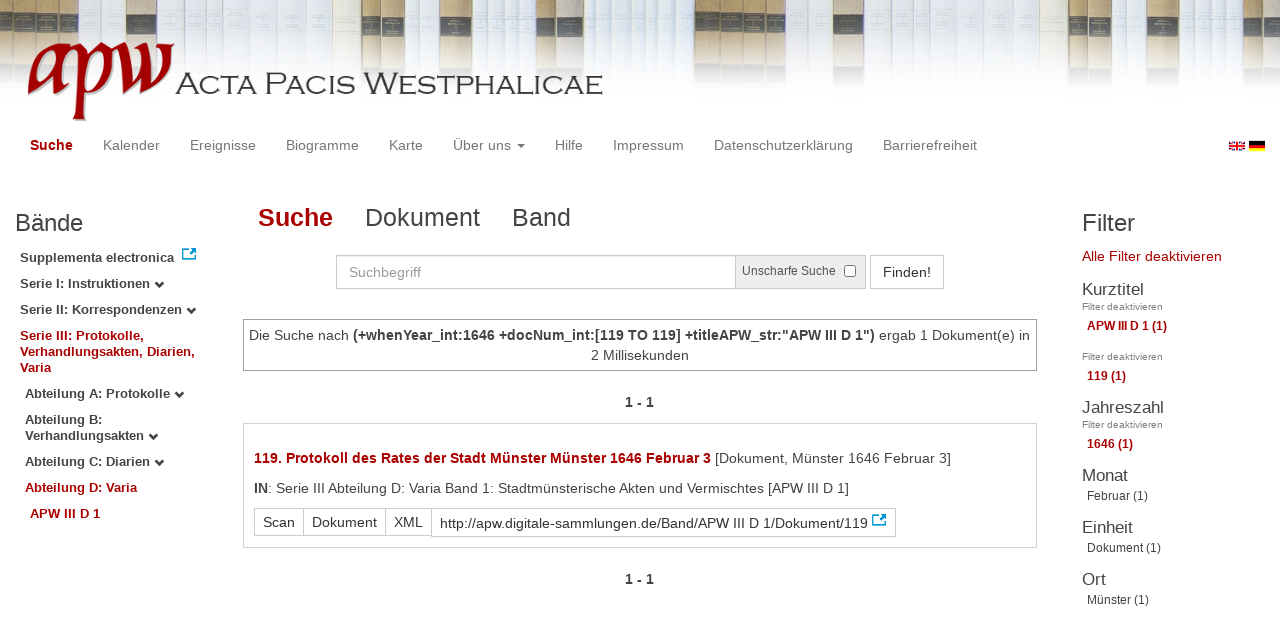

--- FILE ---
content_type: text/html
request_url: https://apw.digitale-sammlungen.de/search/query.html?id=bsb00056764_00005&docNum_int=119&whenYear_int=1646&lang=de&titleAPW_str=APW%20III%20D%201&tree=003:004:001
body_size: 3688
content:
<?xml version="1.0" encoding="UTF-8"?>
<!DOCTYPE html PUBLIC "-//W3C//DTD XHTML 1.0 Transitional//EN" "http://www.w3.org/TR/xhtml1/DTD/xhtml1-transitional.dtd">
<html> 
  <head> 
    <title>APW - Suche /   
      (+whenYear_int:1646 +docNum_int:[119 TO 119] +titleAPW_str:"APW III D 1")
        - 1 Dokument(e) in 2 Millisekunden - </title> 
    <meta name="description" content="Suche" /> 
    <meta name="author" content="BSB" /> 
    <meta name="keywords" content="APW Suche" /> 
    <meta name="date" content="2026-01-14Z" /> 
    <meta xmlns="http://www.w3.org/1999/xhtml" http-equiv="content-type" content="text/html; charset=utf-8" />
    <meta xmlns="http://www.w3.org/1999/xhtml" http-equiv="expires" content="0" />
    <meta xmlns="http://www.w3.org/1999/xhtml" name="robots" content="index, follow" />
    <link xmlns="http://www.w3.org/1999/xhtml" type="image/ico" rel="icon" href="/public/favicon.ico" />
    <link xmlns="http://www.w3.org/1999/xhtml" type="text/css" rel="stylesheet" href="/public/BookReader/BookReader.css" />
    <link xmlns="http://www.w3.org/1999/xhtml" type="text/css" rel="stylesheet" href="/public/css/bootstrap.css" />
    <link xmlns="http://www.w3.org/1999/xhtml" type="text/css" rel="stylesheet" href="/public/css/style.css" />
    <link xmlns="http://www.w3.org/1999/xhtml" type="text/css" rel="stylesheet" href="/public/css/BookReader.css" />
    <link xmlns="http://www.w3.org/1999/xhtml" type="text/css" rel="stylesheet" href="/public/css/timeline.css" />
    <link xmlns="http://www.w3.org/1999/xhtml" type="text/css" rel="stylesheet" href="/public/css/mCustomScrollbar.css" />
    <link xmlns="http://www.w3.org/1999/xhtml" type="text/css" rel="stylesheet" href="/public/css/apw-icons.css" />
    <link xmlns="http://www.w3.org/1999/xhtml" rel="stylesheet" type="text/css" href="/public/css/openlayers.css" />
    <script xmlns="http://www.w3.org/1999/xhtml" type="text/javascript" src="/public/js/jquery.js"> </script>
    <script xmlns="http://www.w3.org/1999/xhtml" type="text/javascript" src="/public/js/bootstrap.js"> </script>
    <script xmlns="http://www.w3.org/1999/xhtml" type="text/javascript" src="/public/js/apw.js"> </script>
    <script xmlns="http://www.w3.org/1999/xhtml" type="text/javascript" src="/public/js/timeline-min.js"> </script>
    <script xmlns="http://www.w3.org/1999/xhtml" type="text/javascript" src="/public/js/storyjs-embed.js"> </script>
    <script xmlns="http://www.w3.org/1999/xhtml" type="text/javascript" src="/public/js/jquery.mCustomScrollbar.concat.min.js"> </script>
    <script xmlns="http://www.w3.org/1999/xhtml" type="text/javascript" src="/public/js/typeahead.min.js"> </script>
  </head> 
  <body> 
    <div id="banner"> 
      <a href="/"> 
        <img src="/public/img/apwlogo.png" /> 
      </a> 
    </div> 
    <nav class="navbar navbar-default" role="navigation"> 
      <div class="navbar-header"> 
        <button type="button" class="navbar-toggle" data-toggle="collapse" data-target="#bs-example-navbar-collapse-1"> 
          <span class="sr-only">Toggle navigation</span> 
          <span class="icon-bar"> </span> 
          <span class="icon-bar"> </span> 
          <span class="icon-bar"> </span> 
        </button> 
        <p class="navbar-brand visible-xs" href="javascript:;">Menü</p> 
      </div> 
      <div class="collapse navbar-collapse" id="bs-example-navbar-collapse-1"> 
        <ul class="nav navbar-nav"> 
          <li> 
            <a href="/search/start.html?lang=de" title="search" class="selected"> Suche </a> 
          </li> 
          <li> 
            <a href="/calendar/start.html?lang=de" title="calendar"> Kalender </a> 
          </li> 
          <li> 
            <a href="/events/start.html?lang=de" title="events"> Ereignisse </a> 
          </li> 
          <li> 
            <a href="/biopics/start.html?lang=de" title="biopics"> Biogramme </a> 
          </li> 
          <li> 
            <a href="/gis/start.html?lang=de" title="gis"> Karte </a> 
          </li> 
          <li class="dropdown"> 
            <a href="#" class="dropdown-toggle" data-toggle="dropdown"> Über uns 
              <b class="caret"> </b> 
            </a> 
            <ul class="dropdown-menu"> 
              <li> 
                <a href="/apwhist/static.html?lang=de" title="apwhist">Historische Einführung</a> 
              </li> 
              <li> 
                <a href="/apw/static.html?lang=de" title="apw">Über die Acta Pacis Westphalicae</a> 
              </li> 
              <li> 
                <a href="/apweinf/static.html?lang=de" title="apweinf">Über APW digital</a> 
              </li> 
            </ul> 
          </li> 
          <li> 
            <a href="/apwtech/static.html?lang=de" title="apwtech"> Hilfe </a> 
          </li> 
          <li> 
            <a href="/impressum/static.html?lang=de" title="impressum"> Impressum </a> 
          </li> 
          <li> 
            <a href="/datenschutz/static.html?lang=de" title="datenschutz"> Datenschutzerklärung </a> 
          </li> 
          <li> 
            <a href="/barrierefreiheit/static.html?lang=de" title="barrierefreiheit"> Barrierefreiheit </a> 
          </li> 
        </ul> 
      </div> 
      <div id="languageSwitcher"> 
        <a href="/search/query.html?whenYear_int=1646&amp;docNum_int=119&amp;tree=003%3A004%3A001&amp;titleAPW_str=APW+III+D+1&amp;id=bsb00056764_00005&amp;lang=en"> 
          <img src="/public/img/u-k.gif" width="16px" height="14px" alt="EN" /> 
        </a> 
        <a href="/search/query.html?whenYear_int=1646&amp;docNum_int=119&amp;tree=003%3A004%3A001&amp;titleAPW_str=APW+III+D+1&amp;id=bsb00056764_00005&amp;lang=de"> 
          <img src="/public/img/germany.gif" width="16px" height="12px" alt="DE" /> 
        </a> 
      </div> 
    </nav> 
    <div> 
      <div class="col-sm-3 col-md-2 col-lg-2" id="sidebar1"> 
        <div id="collection"> 
          <h3>Bände</h3> 
          <ul class="collection"> 
            <li> 
              <a href="http://www.pax-westphalica.de/index.html" title="Acta Pacis Westphalicae. Supplementa electronica" target="_blank"> 
                <strong>Supplementa electronica</strong> 
              </a> 
            </li> 
            <li> 
              <b> 
                <a href="/search/start.html?whenYear_int=1646&amp;docNum_int=119&amp;id=bsb00056764_00005&amp;lang=de&amp;tree=001" title="Serie I: Instruktionen">Serie I: Instruktionen
                  <span class="glyphicon glyphicon-chevron-down"> </span> 
                </a> 
              </b> 
            </li> 
            <li> 
              <b> 
                <a href="/search/start.html?whenYear_int=1646&amp;docNum_int=119&amp;id=bsb00056764_00005&amp;lang=de&amp;tree=002" title="Serie II: Korrespondenzen">Serie II: Korrespondenzen
                  <span class="glyphicon glyphicon-chevron-down"> </span> 
                </a> 
              </b> 
            </li> 
            <li> 
              <b> 
                <a href="/search/start.html&amp;?whenYear_int=1646&amp;docNum_int=119&amp;id=bsb00056764_00005&amp;lang=de" title="Serie III: Protokolle, Verhandlungsakten, Diarien, Varia" class="activeCollection">Serie III: Protokolle, Verhandlungsakten, Diarien, Varia</a> 
              </b> 
              <ul> 
                <li> 
                  <b> 
                    <a href="/search/start.html?whenYear_int=1646&amp;docNum_int=119&amp;id=bsb00056764_00005&amp;lang=de&amp;tree=003:001" title="Abteilung A: Protokolle">Abteilung A: Protokolle
                      <span class="glyphicon glyphicon-chevron-down"> </span> 
                    </a> 
                  </b> 
                </li> 
                <li> 
                  <b> 
                    <a href="/search/start.html?whenYear_int=1646&amp;docNum_int=119&amp;id=bsb00056764_00005&amp;lang=de&amp;tree=003:002" title="Abteilung B: Verhandlungsakten">Abteilung B: Verhandlungsakten
                      <span class="glyphicon glyphicon-chevron-down"> </span> 
                    </a> 
                  </b> 
                </li> 
                <li> 
                  <b> 
                    <a href="/search/start.html?whenYear_int=1646&amp;docNum_int=119&amp;id=bsb00056764_00005&amp;lang=de&amp;tree=003:003" title="Abteilung C: Diarien">Abteilung C: Diarien
                      <span class="glyphicon glyphicon-chevron-down"> </span> 
                    </a> 
                  </b> 
                </li> 
                <li> 
                  <b> 
                    <a href="/search/start.html&amp;?whenYear_int=1646&amp;docNum_int=119&amp;id=bsb00056764_00005&amp;lang=de" title="Abteilung D: Varia" class="activeCollection">Abteilung D: Varia</a> 
                  </b> 
                  <ul> 
                    <li> 
                      <a href="/search/query.html?whenYear_int=1646&amp;docNum_int=119&amp;id=bsb00056764_00005&amp;lang=de&amp;titleAPW_str=APW III D 1&amp;tree=003:004:001" title="Serie III Abteilung D: Varia Band 1: Stadtmünsterische Akten und Vermischtes" class="selected">APW III D 1</a> 
                    </li> 
                  </ul> 
                </li> 
              </ul> 
            </li> 
          </ul> 
        </div> 
      </div> 
      <div class="col-sm-9 col-md-8 col-lg-8" id="main"> 
        <div class="row"> 
          <ul class="nav nav-tabs"> 
            <li class="active"> 
              <a href="#">Suche</a> 
            </li> 
            <li> 
              <a href="/search/displayDoc.html?id=bsb00056764_00005&amp;docNum_int=119&amp;whenYear_int=1646&amp;lang=de&amp;titleAPW_str=APW%20III%20D%201&amp;tree=003:004:001">Dokument</a> 
            </li> 
            <li> 
              <a href="/search/displayPage.html?id=bsb00056764_00005&amp;docNum_int=119&amp;whenYear_int=1646&amp;lang=de&amp;titleAPW_str=APW%20III%20D%201&amp;tree=003:004:001">Band</a> 
            </li> 
          </ul> 
        </div> 
        <div id="formular" class="row"> 
          <div id="formularInner"> 
            <form action="/search/query.html" method="get" class="form-inline" role="form"> 
              <div class="form-group"> 
                <div class="input-group searchInputMain"> 
                  <input name="q" class="form-control searchInput wide" value="" type="text" maxlength="128" placeholder="Suchbegriff" autofocus="autofocus" /> 
                  <span class="input-group-addon"> 
                    <span class="input-group-helper"> Unscharfe Suche </span> 
                    <input type="checkbox" name="fuzzy" value="true" /> 
                  </span> 
                </div> 
              </div> 
              <button type="submit" class="btn btn-default"> Finden! </button> 
              <a class="btn" href="/search/query.html"> Neue Suche </a> 
              <input type="hidden" name="mode" value="comfort" /> 
              <input type="hidden" name="whenYear_int" value="1646" /> 
              <input type="hidden" name="titleAPW_str" value="APW III D 1" /> 
              <input type="hidden" name="id" value="bsb00056764_00005" /> 
              <input type="hidden" name="tree" value="003:004:001" /> 
              <input type="hidden" name="lang" value="de" /> 
            </form> 
          </div> 
        </div> 
        <div id="feedback" class="row"> 
          <div class="alert alert-info">Die Suche nach  
            <strong>(+whenYear_int:1646 +docNum_int:[119 TO 119] +titleAPW_str:"APW III D 1")</strong>  ergab 1 Dokument(e) in 2 Millisekunden
          </div> 
        </div> 
        <div id="mainframe1" class="row"> 
          <div id="response"> 
            <div class="paginationContainer"> 
              <ul class="pagination"> 
                <li class="active"> 
                  <a href="#">1 - 1</a> 
                </li> 
              </ul> 
            </div> 
            <ul id="recordSet"> 
              <li id="record.bsb00057096_00146_dok0119" class="record" title="bsb00057096_00146_dok0119"> 
                <div class="metaDesc"> 
                  <p> 
                    <strong> 
                      <a href="/search/display.html?whenYear_int=1646&amp;docNum_int=119&amp;tree=003%3A004%3A001&amp;titleAPW_str=APW+III+D+1&amp;lang=de&amp;id=bsb00057096_00146_dok0119">119. Protokoll des Rates der Stadt Münster Münster 1646 Februar 3</a> 
                    </strong>[Dokument, Münster 1646 Februar 3]
                  </p> 
                  <p> 
                    <strong>IN</strong>: Serie III Abteilung D: Varia Band 1: Stadtmünsterische Akten und Vermischtes 
        [APW III D 1]
      
                  </p> 
                  <div class="btn-group docs"> 
                    <a class="btn btn-default" href="/search/displayPage.html?whenYear_int=1646&amp;docNum_int=119&amp;tree=003%3A004%3A001&amp;titleAPW_str=APW+III+D+1&amp;lang=de&amp;id=bsb00057096_00146_dok0119">Scan</a> 
                    <a class="btn btn-default" href="/search/display.html?whenYear_int=1646&amp;docNum_int=119&amp;tree=003%3A004%3A001&amp;titleAPW_str=APW+III+D+1&amp;lang=de&amp;id=bsb00057096_00146_dok0119">Dokument</a> 
                    <a class="btn btn-default" href="/ObjectComponent/project.getObject?id=bsb00057096_00146_dok0119" target="_blank">XML</a> 
                    <a class="btn btn-default" href="http://apw.digitale-sammlungen.de/Band/APW III D 1/Dokument/119" target="_blank">http://apw.digitale-sammlungen.de/Band/APW III D 1/Dokument/119</a> 
                  </div> 
                </div> 
              </li> 
            </ul> 
            <div class="paginationContainer"> 
              <ul class="pagination"> 
                <li class="active"> 
                  <a href="#">1 - 1</a> 
                </li> 
              </ul> 
            </div> 
          </div> 
        </div> 
      </div> 
      <div class="col-sm-3 col-md-2 col-lg-2" id="sidebar2"> 
        <div id="facet"> 
          <h3>Filter</h3> 
          <a href="/search/query.html?tree=003%3A004%3A001&amp;id=bsb00056764_00005&amp;lang=de">Alle Filter deaktivieren</a> 
          <ul id="facet_counts"> 
            <li class="field" title="titleAPW_str"> 
              <h4>Kurztitel
                <span class="glyphicon glyphicon-chevron-down"> </span> 
              </h4> 
              <a href="/search/query.html?whenYear_int=1646&amp;docNum_int=119&amp;tree=003%3A004%3A001&amp;id=bsb00056764_00005&amp;lang=de">Filter deaktivieren</a> 
              <ul id="field.titleAPW_str"> 
                <li class="entry" title="titleAPW_str"> 
                  <a href="/search/query.html?whenYear_int=1646&amp;docNum_int=119&amp;tree=003%3A004%3A001&amp;id=bsb00056764_00005&amp;lang=de&amp;titleAPW_str=APW III D 1" class="selected">APW III D 1
        (1)
      </a> 
                </li> 
              </ul> 
            </li> 
            <li class="field" title="docNum_int"> 
              <h4> 
                <span class="glyphicon glyphicon-chevron-down"> </span> 
              </h4> 
              <a href="/search/query.html?whenYear_int=1646&amp;tree=003%3A004%3A001&amp;titleAPW_str=APW+III+D+1&amp;id=bsb00056764_00005&amp;lang=de">Filter deaktivieren</a> 
              <ul id="field.docNum_int"> 
                <li class="entry" title="docNum_int"> 
                  <a href="/search/query.html?whenYear_int=1646&amp;tree=003%3A004%3A001&amp;titleAPW_str=APW+III+D+1&amp;id=bsb00056764_00005&amp;lang=de&amp;docNum_int=119" class="selected">119
        (1)
      </a> 
                </li> 
              </ul> 
            </li> 
            <li class="field" title="whenYear_int"> 
              <h4>Jahreszahl
                <span class="glyphicon glyphicon-chevron-down"> </span> 
              </h4> 
              <a href="/search/query.html?docNum_int=119&amp;tree=003%3A004%3A001&amp;titleAPW_str=APW+III+D+1&amp;id=bsb00056764_00005&amp;lang=de">Filter deaktivieren</a> 
              <ul id="field.whenYear_int"> 
                <li class="entry" title="whenYear_int"> 
                  <a href="/search/query.html?docNum_int=119&amp;tree=003%3A004%3A001&amp;titleAPW_str=APW+III+D+1&amp;id=bsb00056764_00005&amp;lang=de&amp;whenYear_int=1646" class="selected">1646
        (1)
      </a> 
                </li> 
              </ul> 
            </li> 
            <li class="field" title="whenMonth_int"> 
              <h4>Monat
                <span class="glyphicon glyphicon-chevron-down"> </span> 
              </h4> 
              <ul id="field.whenMonth_int"> 
                <li class="entry" title="whenMonth_int"> 
                  <a href="/search/query.html?whenYear_int=1646&amp;docNum_int=119&amp;tree=003%3A004%3A001&amp;titleAPW_str=APW+III+D+1&amp;id=bsb00056764_00005&amp;lang=de&amp;whenMonth_int=2">Februar
        (1)
      </a> 
                </li> 
              </ul> 
            </li> 
            <li class="field" title="analyticUnit"> 
              <h4>Einheit
                <span class="glyphicon glyphicon-chevron-down"> </span> 
              </h4> 
              <ul id="field.analyticUnit"> 
                <li class="entry" title="analyticUnit"> 
                  <a href="/search/query.html?whenYear_int=1646&amp;docNum_int=119&amp;tree=003%3A004%3A001&amp;titleAPW_str=APW+III+D+1&amp;id=bsb00056764_00005&amp;lang=de&amp;analyticUnit=Dokument">Dokument
        (1)
      </a> 
                </li> 
              </ul> 
            </li> 
            <li class="field" title="placeName_str"> 
              <h4>Ort
                <span class="glyphicon glyphicon-chevron-down"> </span> 
              </h4> 
              <ul id="field.placeName_str"> 
                <li class="entry" title="placeName_str"> 
                  <a href="/search/query.html?whenYear_int=1646&amp;docNum_int=119&amp;tree=003%3A004%3A001&amp;titleAPW_str=APW+III+D+1&amp;id=bsb00056764_00005&amp;lang=de&amp;placeName_str=Münster">Münster
        (1)
      </a> 
                </li> 
              </ul> 
            </li> 
          </ul> 
        </div> 
      </div> 
      <div style="clear:both;"> </div> 
      <script type="text/javascript">
     $(document).ready(function () {
      $('a[href]').filter(function () {
          return /^https?:\/\//.test($(this).attr('href'));
      }).attr('target', '_blank');
     });
    </script> 
    </div> 
  </body> 
</html>